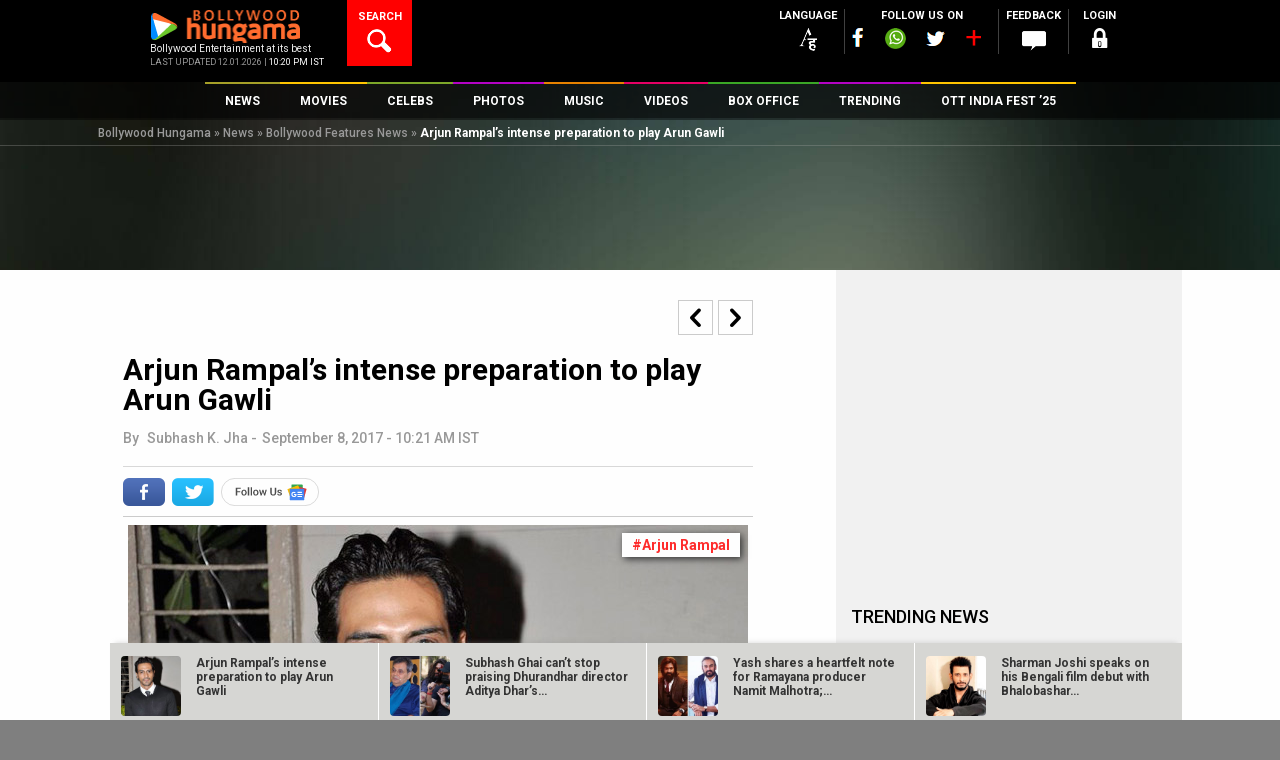

--- FILE ---
content_type: text/html; charset=UTF-8
request_url: https://www.bollywoodhungama.com/wp-admin/admin-ajax.php
body_size: -183
content:
{"login":"false","username":""}

--- FILE ---
content_type: text/html; charset=utf-8
request_url: https://www.google.com/recaptcha/api2/aframe
body_size: 263
content:
<!DOCTYPE HTML><html><head><meta http-equiv="content-type" content="text/html; charset=UTF-8"></head><body><script nonce="pa8UAbvhm4c05ZittsexnA">/** Anti-fraud and anti-abuse applications only. See google.com/recaptcha */ try{var clients={'sodar':'https://pagead2.googlesyndication.com/pagead/sodar?'};window.addEventListener("message",function(a){try{if(a.source===window.parent){var b=JSON.parse(a.data);var c=clients[b['id']];if(c){var d=document.createElement('img');d.src=c+b['params']+'&rc='+(localStorage.getItem("rc::a")?sessionStorage.getItem("rc::b"):"");window.document.body.appendChild(d);sessionStorage.setItem("rc::e",parseInt(sessionStorage.getItem("rc::e")||0)+1);localStorage.setItem("rc::h",'1768246148479');}}}catch(b){}});window.parent.postMessage("_grecaptcha_ready", "*");}catch(b){}</script></body></html>

--- FILE ---
content_type: text/css
request_url: https://stat4.bollywoodhungama.in/wp-content/themes/bh-theme/fontello/css/bh.css
body_size: 1996
content:
@font-face {
  font-family: 'bh';
  src: url('https://www.bollywoodhungama.com/wp-content/themes/bh-theme/fontello/font/bh.eot?65024868');
  src: url('https://www.bollywoodhungama.com/wp-content/themes/bh-theme/fontello/font/bh.eot?65024868#iefix') format('embedded-opentype'),
       url('https://www.bollywoodhungama.com/wp-content/themes/bh-theme/fontello/font/bh.woff2?65024868') format('woff2'),
       url('https://www.bollywoodhungama.com/wp-content/themes/bh-theme/fontello/font/bh.woff?65024868') format('woff'),
       url('https://www.bollywoodhungama.com/wp-content/themes/bh-theme/fontello/font/bh.ttf?65024868') format('truetype'),
       url('https://www.bollywoodhungama.com/wp-content/themes/bh-theme/fontello/font/bh.svg?65024868#bh') format('svg');
  font-weight: normal;
  font-style: normal;
}
/* Chrome hack: SVG is rendered more smooth in Windozze. 100% magic, uncomment if you need it. */
/* Note, that will break hinting! In other OS-es font will be not as sharp as it could be */
/*
@media screen and (-webkit-min-device-pixel-ratio:0) {
  @font-face {
    font-family: 'bh';
    src: url('../font/bh.svg?65024868#bh') format('svg');
  }
}
*/
 
 [class^="icon-"]:before, [class*=" icon-"]:before {
  font-family: "bh";
  font-style: normal;
  font-weight: normal;
  speak: none;
 
  display: inline-block;
  text-decoration: inherit;
  width: 1em;
  margin-right: .2em;
  text-align: center;
  /* opacity: .8; */
 
  /* For safety - reset parent styles, that can break glyph codes*/
  font-variant: normal;
  text-transform: none;
 
  /* fix buttons height, for twitter bootstrap */
  line-height: 1em;
 
  /* Animation center compensation - margins should be symmetric */
  /* remove if not needed */
  margin-left: .2em;
 
  /* you can be more comfortable with increased icons size */
  /* font-size: 120%; */
 
  /* Font smoothing. That was taken from TWBS */
  -webkit-font-smoothing: antialiased;
  -moz-osx-font-smoothing: grayscale;
 
  /* Uncomment for 3D effect */
  /* text-shadow: 1px 1px 1px rgba(127, 127, 127, 0.3); */
}
 
.icon-facebook:before { content: '\e800'; } /* '' */
.icon-twitter:before { content: '\e801'; } /* '' */
.icon-plus:before { content: '\e802'; } /* '' */
.icon-comment:before { content: '\e803'; } /* '' */
.icon-down-open:before { content: '\e804'; } /* '' */
.icon-left-open:before { content: '\e805'; } /* '' */
.icon-right-open:before { content: '\e806'; } /* '' */
.icon-up-open:before { content: '\e807'; } /* '' */
.icon-rss:before { content: '\e808'; } /* '' */
.icon-cog:before { content: '\e809'; } /* '' */
.icon-play-2:before { content: '\e80a'; } /* '' */
.icon-ok-circled:before { content: '\e80b'; } /* '' */
.icon-cancel-circled:before { content: '\e80c'; } /* '' */
.icon-rupee:before { content: '\e80d'; } /* '' */
.icon-move:before { content: '\e80e'; } /* '' */
.icon-bh-android:before { content: '\e80f'; } /* '' */
.icon-bh-blackberry:before { content: '\e810'; } /* '' */
.icon-bh-ios:before { content: '\e811'; } /* '' */
.icon-plus-1:before { content: '\e812'; } /* '' */
.icon-down-open-1:before { content: '\e813'; } /* '' */
.icon-up-open-1:before { content: '\e814'; } /* '' */
.icon-pinterest:before { content: '\e815'; } /* '' */
.icon-gplus:before { content: '\e816'; } /* '' */
.icon-youtube:before { content: '\e817'; } /* '' */
.icon-wechat:before { content: '\e818'; } /* '' */
.icon-search:before { content: '\e819'; } /* '' */
.icon-bh-down-arrow:before { content: '\e81a'; } /* '' */
.icon-bh-question-mark:before { content: '\e81b'; } /* '' */
.icon-bh-shield:before { content: '\e81c'; } /* '' */
.icon-bh-up-arrow:before { content: '\e81d'; } /* '' */
.icon-bh-calendar:before { content: '\e81e'; } /* '' */
.icon-stop:before { content: '\e81f'; } /* '' */
.icon-pause:before { content: '\e820'; } /* '' */
.icon-volume-off:before { content: '\e821'; } /* '' */
.icon-volume-down:before { content: '\e822'; } /* '' */
.icon-volume:before { content: '\e823'; } /* '' */
.icon-volume-up-1:before { content: '\e824'; } /* '' */
.icon-bh-lock:before { content: '\e825'; } /* '' */
.icon-bh-logout:before { content: '\e826'; } /* '' */
.icon-bh-setting:before { content: '\e827'; } /* '' */
.icon-videocam:before { content: '\e828'; } /* '' */
.icon-mic:before { content: '\e829'; } /* '' */
.icon-bh-windows:before { content: '\e82a'; } /* '' */
.icon-down-dir:before { content: '\e82b'; } /* '' */
.icon-up-dir:before { content: '\e82c'; } /* '' */
.icon-left-dir:before { content: '\e82d'; } /* '' */
.icon-right-dir:before { content: '\e82e'; } /* '' */
.icon-bh-plus:before { content: '\e82f'; } /* '' */
.icon-headphones:before { content: '\e830'; } /* '' */
.icon-music:before { content: '\e831'; } /* '' */
.icon-ok:before { content: '\e832'; } /* '' */
.icon-reply:before { content: '\e833'; } /* '' */
.icon-retweet:before { content: '\e834'; } /* '' */
.icon-star:before { content: '\e835'; } /* '' */
.icon-share:before { content: '\e836'; } /* '' */
.icon-cancel:before { content: '\e837'; } /* '' */
.icon-bh-music:before { content: '\e838'; } /* '' */
.icon-bh-square:before { content: '\e839'; } /* '' */
.icon-th-list:before { content: '\e83a'; } /* '' */
.icon-bh-sync:before { content: '\e83b'; } /* '' */
.icon-bh-menu:before { content: '\e83c'; } /* '' */
.icon-bh-location:before { content: '\e83d'; } /* '' */
.icon-spin1:before { content: '\e83e'; } /* '' */
.icon-bh-delete:before { content: '\e83f'; } /* '' */
.icon-bh-round-minus:before { content: '\e840'; } /* '' */
.icon-bh-round-plus:before { content: '\e841'; } /* '' */
.icon-bh-bold-plus:before { content: '\e842'; } /* '' */
.icon-bh-awaited-batch:before { content: '\e843'; } /* '' */
.icon-bh-clapperboard:before { content: '\e844'; } /* '' */
.icon-bh-comment:before { content: '\e845'; } /* '' */
.icon-bh-favorite:before { content: '\e846'; } /* '' */
.icon-bh-favorite-border:before { content: '\e847'; } /* '' */
.icon-bh-party:before { content: '\e848'; } /* '' */
.icon-bh-photos:before { content: '\e849'; } /* '' */
.icon-bh-progress:before { content: '\e84a'; } /* '' */
.icon-bh-share:before { content: '\e84b'; } /* '' */
.icon-bh-tv:before { content: '\e84c'; } /* '' */
.icon-bh-view:before { content: '\e84d'; } /* '' */
.icon-bh-view-more:before { content: '\e84e'; } /* '' */
.icon-ringtone:before { content: '\e84f'; } /* '' */
.icon-sort:before { content: '\e850'; } /* '' */
.icon-bh-playlist-add:before { content: '\e851'; } /* '' */
.icon-bh-degression:before { content: '\e852'; } /* '' */
.icon-apple:before { content: '\e853'; } /* '' */
.icon-globe:before { content: '\e854'; } /* '' */
.icon-bh-books:before { content: '\e855'; } /* '' */
.icon-bh-contract:before { content: '\e856'; } /* '' */
.icon-bh-expand:before { content: '\e857'; } /* '' */
.icon-bh-health-heart:before { content: '\e858'; } /* '' */
.icon-bh-magazine:before { content: '\e859'; } /* '' */
.icon-bh-articles:before { content: '\e85a'; } /* '' */
.icon-bh-chair:before { content: '\e85b'; } /* '' */
.icon-bh-collection:before { content: '\e85c'; } /* '' */
.icon-bh-down-arrow-small:before { content: '\e85d'; } /* '' */
.icon-bh-female:before { content: '\e85e'; } /* '' */
.icon-bh-male:before { content: '\e85f'; } /* '' */
.icon-bh-predictometer:before { content: '\e860'; } /* '' */
.icon-bh-search-compare:before { content: '\e861'; } /* '' */
.icon-bh-snapshot:before { content: '\e862'; } /* '' */
.icon-bh-up-arrow-samll:before { content: '\e863'; } /* '' */
.icon-bh-video-cam:before { content: '\e864'; } /* '' */
.icon-bh-reel:before { content: '\e865'; } /* '' */
.icon-bh-music-tv:before { content: '\e866'; } /* '' */
.icon-bh-music-bullhorn:before { content: '\e867'; } /* '' */
.icon-bh-music-1:before { content: '\e868'; } /* '' */
.icon-bh-mic:before { content: '\e869'; } /* '' */
.icon-spin3:before { content: '\e86a'; } /* '' */
.icon-bh-save-playlist:before { content: '\e86b'; } /* '' */
.icon-bh-refresh:before { content: '\e86c'; } /* '' */
.icon-record:before { content: '\e86d'; } /* '' */
.icon-bh-list-view:before { content: '\e86e'; } /* '' */
.icon-bh-thumb-up-down:before { content: '\e86f'; } /* '' */
.icon-bh-mobile-setting:before { content: '\e870'; } /* '' */
.icon-bh-mobile-menu:before { content: '\e871'; } /* '' */
.icon-bh-player-music:before { content: '\e872'; } /* '' */
.icon-linkedin:before { content: '\e873'; } /* '' */
.icon-minus:before { content: '\e874'; } /* '' */

--- FILE ---
content_type: text/css
request_url: https://stat5.bollywoodhungama.in/wp-content/plugins/bh-ratings/lib/rating-simple/rating_simple.css
body_size: 62
content:
.webwidget_rating_simple{
    padding: 0px;
    margin: 0px;
}
.webwidget_rating_simple li{
    padding: 0px;
    margin: 0px;
    list-style: none;
    display: inline-block;
    cursor: pointer;
	width: 10%;
}
.webwidget_rating_simple li .dashicons-star-filled{
    color: #CDCDCD;
	width: 100%;
}
.webwidget_rating_simple li .bh-ratings-star-filled{
	color: #FFAD01;
}
.bh-ratings-action {
	opacity: 0;
	filter: alpha(opacity=0);
	position: absolute;
	top: 0;
	left: 0;
	width: 100%;
	z-index: 99;
}
.star-no-fill {
	position: relative;
}

--- FILE ---
content_type: text/css
request_url: https://stat2.bollywoodhungama.in/wp-content/themes/bh-theme/css/bh_newsfooter.css?v=1.4
body_size: 730
content:
/*News consumption page whatsapp widget*/

#whatsappWidget{width:0;height:0;background:transparent url('https://www.bollywoodhungama.com/wp-content/themes/bh-theme/images/consumption-whatsapp-widget.jpg') no-repeat bottom right;background-size:100%;position:fixed;right:0;bottom:0;display:block; transition: all 1s;z-index:9999999999}
#whatsappWidget.anim{width:300px;height:250px;}
#whatsappWidget .snw{display:block;width:112px;height:27px;position:absolute;bottom:11px;left:19px}
#whatsappWidget .snf{display:block;width:112px;height:27px;position:absolute;bottom:11px;left:167px}
@media screen and (max-width:980px){
	#whatsappWidget{display:none}
}

/*news consumption page footer news*/
.fixfooter{position: fixed; bottom: 0; max-width:67rem; margin-left:-33.5rem; background-color: #d6d6d3; height: 77px; padding: 0; z-index: 9999; transition: all .5s ease-out; padding: 0 0px; box-shadow: 0 -5px 5px -5px rgba(153,153,153,0.4); box-sizing: border-box; left: 50.5%;}
.fixfooter ul{display: inline-block; vertical-align: top; width: 100%;}
.fixfooter ul li:first-child{border-left: 0 none;}
/*.fixfooter ul li.active {
border-top: 3px solid #f44141;
background-color: #FFF;
}*/
.fixfooter ul li{display: inline-block; vertical-align: top; width: 25%; font: 12px; border-left: 1px solid #FFF; /*border-top: 3px solid #f3f3f3;*/}
.fixfooter ul li:last-child {border-right: 0 none;}
.fixfooter ul li a{display: block; padding: 13px 11px; color: #333; overflow: hidden; font-weight:600;}
.fixfooter ul li img{float: left; margin-right: 6%; border-radius: 4px; max-width: 60px; width: 42%;}
.fixfooter ul li span{display: -webkit-box; -webkit-line-clamp: 3; -webkit-box-orient: vertical; overflow: hidden; height: 50px; width: 68%; float: left;}

@media screen and (max-width: 1080px){
.fixfooter ul li{width: 24.5%; border-right:0px;}
.fixfooter ul li img {margin-right: 5%; width: 30%;}
.fixfooter ul li span {width: 62%; display: inline; -webkit-line-clamp: 3; text-overflow: ellipsis; overflow: hidden; display: -webkit-box; -webkit-box-orient: vertical;height: 42px;}
.fixfooter{margin-left:0px !important; left:0px !important; max-width:100% !important;padding-bottom:7vw;}
}
@media screen and (max-width: 750px){
.fixfooter{max-width:100%; margin-left:0px; left:0px;}
.fixfooter ul li{width: 49.7%; border-right:0px;}
.fixfooter ul li img {margin-right: 5%; width: 30%;}
.fixfooter ul li span {width: 62%; display: inline; -webkit-line-clamp: 3; text-overflow: ellipsis; overflow: hidden; display: -webkit-box; -webkit-box-orient: vertical;height: 42px;}
}
@media screen and (max-width: 480px){
.fixfooter{padding:0px; height:60px;}
.fixfooter ul li{width: 49.5%; border-right:0px;}
.fixfooter ul li a{padding: 10px 12px;}
.fixfooter ul li img {margin-right: 5%; width: 23%;}
.fixfooter ul li span {width: 65%; display: inline; -webkit-line-clamp: 3; text-overflow: ellipsis; overflow: hidden; display: -webkit-box; -webkit-box-orient: vertical;height: 42px;}
}

@media screen and (max-width: 800px) {
	.fixfooter{margin-left:0px !important; left:0px !important; max-width:100% !important;}
}

--- FILE ---
content_type: application/javascript
request_url: https://stat4.bollywoodhungama.in/wp-content/plugins/bh-ratings/lib/rating-simple/rating_simple.js
body_size: 479
content:
(
        function($) {
            $.fn.webwidget_rating_simple = function(p) {
                var p = p || {};
                var b = p && p.rating_star_length ? p.rating_star_length : "10";
                var c = p && p.rating_function_name ? p.rating_function_name : "";
                var e = p && p.rating_initial_value ? p.rating_initial_value : "";
                var k = p && p.rating_extra_args ? p.rating_extra_args : {};
                var f = "";
                var g = $(this);
                b = parseInt(b);
                init();
                g.next("ul").children("li").hover(function() {
                    var a = $(this).parent().children("li").index($(this));
	                var class_postfix = ( a + 1 ) * 5;
	                if( class_postfix < 10 ){
		                class_postfix = '0' + class_postfix;
	                }
	                $(this).closest('.bh-ratings-action').siblings('.current-rating').attr( 'class', 'current-rating hover rating-' + class_postfix );
                }, function() {
                    
                });
                g.next("ul").children("li").click(function() {
                    var a = $(this).parent().children("li").index($(this));
                    f = ( a + 1 ) / 2;
                    g.val(f);
                    if (c != "") {
                        //eval(c + "(" + g.val() + "," + k + ")")
                        c.call({},g.val(), k);
                    }
                });
                g.next("ul").hover(function() {
                }, function() {
	                var class_postfix = f * 10;
                    if( class_postfix < 10 ){
                        class_postfix = '0' + class_postfix;
                    }
	                $(this).closest('.bh-ratings-action').siblings('.current-rating').attr( 'class', 'current-rating rating-' + class_postfix );
                });

                function init() {
                    g.css("float", "left");
                    var a = $("<ul>");
                    a.attr("class", "webwidget_rating_simple");
                    for (var i = 1; i <= b; i++) {
                        a.append('<li ><div class="dashicons dashicons-star-filled"></div></li>')
                    }
                    a.insertAfter(g);
                    if (e != "") {
                        f = e;
                        g.val(e);
                    g.next("ul").children("li").children("div").slice(0, f).removeClass("bh-ratings-star-empty");
                    g.next("ul").children("li").children("div").slice(0, f).addClass("bh-ratings-star-filled");
                    }
                }}
        }
)(jQuery);

--- FILE ---
content_type: application/javascript
request_url: https://media5.bollywoodhungama.in/wp-includes/js/comment-reply.js
body_size: 3518
content:
/**
 * Handles the addition of the comment form.
 *
 * @since 2.7.0
 * @output wp-includes/js/comment-reply.js
 *
 * @namespace addComment
 *
 * @type {Object}
 */
window.addComment = ( function( window ) {
	// Avoid scope lookups on commonly used variables.
	var document = window.document;

	// Settings.
	var config = {
		commentReplyClass   : 'comment-reply-link',
		commentReplyTitleId : 'reply-title',
		cancelReplyId       : 'cancel-comment-reply-link',
		commentFormId       : 'commentform',
		temporaryFormId     : 'wp-temp-form-div',
		parentIdFieldId     : 'comment_parent',
		postIdFieldId       : 'comment_post_ID'
	};

	// Cross browser MutationObserver.
	var MutationObserver = window.MutationObserver || window.WebKitMutationObserver || window.MozMutationObserver;

	// Check browser cuts the mustard.
	var cutsTheMustard = 'querySelector' in document && 'addEventListener' in window;

	/*
	 * Check browser supports dataset.
	 * !! sets the variable to true if the property exists.
	 */
	var supportsDataset = !! document.documentElement.dataset;

	// For holding the cancel element.
	var cancelElement;

	// For holding the comment form element.
	var commentFormElement;

	// The respond element.
	var respondElement;

	// The mutation observer.
	var observer;

	if ( cutsTheMustard && document.readyState !== 'loading' ) {
		ready();
	} else if ( cutsTheMustard ) {
		window.addEventListener( 'DOMContentLoaded', ready, false );
	}

	/**
	 * Sets up object variables after the DOM is ready.
	 *
	 * @since 5.1.1
	 */
	function ready() {
		// Initialize the events.
		init();

		// Set up a MutationObserver to check for comments loaded late.
		observeChanges();
	}

	/**
	 * Add events to links classed .comment-reply-link.
	 *
	 * Searches the context for reply links and adds the JavaScript events
	 * required to move the comment form. To allow for lazy loading of
	 * comments this method is exposed as window.commentReply.init().
	 *
	 * @since 5.1.0
	 *
	 * @memberOf addComment
	 *
	 * @param {HTMLElement} context The parent DOM element to search for links.
	 */
	function init( context ) {
		if ( ! cutsTheMustard ) {
			return;
		}

		// Get required elements.
		cancelElement = getElementById( config.cancelReplyId );
		commentFormElement = getElementById( config.commentFormId );

		// No cancel element, no replies.
		if ( ! cancelElement ) {
			return;
		}

		cancelElement.addEventListener( 'touchstart', cancelEvent );
		cancelElement.addEventListener( 'click',      cancelEvent );

		// Submit the comment form when the user types [Ctrl] or [Cmd] + [Enter].
		var submitFormHandler = function( e ) {
			if ( ( e.metaKey || e.ctrlKey ) && e.keyCode === 13 && document.activeElement.tagName.toLowerCase() !== 'a' ) {
				commentFormElement.removeEventListener( 'keydown', submitFormHandler );
				e.preventDefault();
				// The submit button ID is 'submit' so we can't call commentFormElement.submit(). Click it instead.
				commentFormElement.submit.click();
				return false;
			}
		};

		if ( commentFormElement ) {
			commentFormElement.addEventListener( 'keydown', submitFormHandler );
		}

		var links = replyLinks( context );
		var element;

		for ( var i = 0, l = links.length; i < l; i++ ) {
			element = links[i];

			element.addEventListener( 'touchstart', clickEvent );
			element.addEventListener( 'click',      clickEvent );
		}
	}

	/**
	 * Return all links classed .comment-reply-link.
	 *
	 * @since 5.1.0
	 *
	 * @param {HTMLElement} context The parent DOM element to search for links.
	 *
	 * @return {HTMLCollection|NodeList|Array}
	 */
	function replyLinks( context ) {
		var selectorClass = config.commentReplyClass;
		var allReplyLinks;

		// childNodes is a handy check to ensure the context is a HTMLElement.
		if ( ! context || ! context.childNodes ) {
			context = document;
		}

		if ( document.getElementsByClassName ) {
			// Fastest.
			allReplyLinks = context.getElementsByClassName( selectorClass );
		}
		else {
			// Fast.
			allReplyLinks = context.querySelectorAll( '.' + selectorClass );
		}

		return allReplyLinks;
	}

	/**
	 * Cancel event handler.
	 *
	 * @since 5.1.0
	 *
	 * @param {Event} event The calling event.
	 */
	function cancelEvent( event ) {
		var cancelLink = this;
		var temporaryFormId  = config.temporaryFormId;
		var temporaryElement = getElementById( temporaryFormId );

		if ( ! temporaryElement || ! respondElement ) {
			// Conditions for cancel link fail.
			return;
		}

		getElementById( config.parentIdFieldId ).value = '0';

		// Move the respond form back in place of the temporary element.
		var headingText = temporaryElement.textContent;
		temporaryElement.parentNode.replaceChild( respondElement, temporaryElement );
		cancelLink.style.display = 'none';

		var replyHeadingElement  = getElementById( config.commentReplyTitleId );
		var replyHeadingTextNode = replyHeadingElement && replyHeadingElement.firstChild;
		var replyLinkToParent    = replyHeadingTextNode && replyHeadingTextNode.nextSibling;

		if ( replyHeadingTextNode && replyHeadingTextNode.nodeType === Node.TEXT_NODE && headingText ) {
			if ( replyLinkToParent && 'A' === replyLinkToParent.nodeName && replyLinkToParent.id !== config.cancelReplyId ) {
				replyLinkToParent.style.display = '';
			}

			replyHeadingTextNode.textContent = headingText;
		}

		event.preventDefault();
	}

	/**
	 * Click event handler.
	 *
	 * @since 5.1.0
	 *
	 * @param {Event} event The calling event.
	 */
	function clickEvent( event ) {
		var replyNode = getElementById( config.commentReplyTitleId );
		var defaultReplyHeading = replyNode && replyNode.firstChild.textContent;
		var replyLink = this,
			commId    = getDataAttribute( replyLink, 'belowelement' ),
			parentId  = getDataAttribute( replyLink, 'commentid' ),
			respondId = getDataAttribute( replyLink, 'respondelement' ),
			postId    = getDataAttribute( replyLink, 'postid' ),
			replyTo   = getDataAttribute( replyLink, 'replyto' ) || defaultReplyHeading,
			follow;

		if ( ! commId || ! parentId || ! respondId || ! postId ) {
			/*
			 * Theme or plugin defines own link via custom `wp_list_comments()` callback
			 * and calls `moveForm()` either directly or via a custom event hook.
			 */
			return;
		}

		/*
		 * Third party comments systems can hook into this function via the global scope,
		 * therefore the click event needs to reference the global scope.
		 */
		follow = window.addComment.moveForm( commId, parentId, respondId, postId, replyTo );
		if ( false === follow ) {
			event.preventDefault();
		}
	}

	/**
	 * Creates a mutation observer to check for newly inserted comments.
	 *
	 * @since 5.1.0
	 */
	function observeChanges() {
		if ( ! MutationObserver ) {
			return;
		}

		var observerOptions = {
			childList: true,
			subtree: true
		};

		observer = new MutationObserver( handleChanges );
		observer.observe( document.body, observerOptions );
	}

	/**
	 * Handles DOM changes, calling init() if any new nodes are added.
	 *
	 * @since 5.1.0
	 *
	 * @param {Array} mutationRecords Array of MutationRecord objects.
	 */
	function handleChanges( mutationRecords ) {
		var i = mutationRecords.length;

		while ( i-- ) {
			// Call init() once if any record in this set adds nodes.
			if ( mutationRecords[ i ].addedNodes.length ) {
				init();
				return;
			}
		}
	}

	/**
	 * Backward compatible getter of data-* attribute.
	 *
	 * Uses element.dataset if it exists, otherwise uses getAttribute.
	 *
	 * @since 5.1.0
	 *
	 * @param {HTMLElement} Element DOM element with the attribute.
	 * @param {string}      Attribute the attribute to get.
	 *
	 * @return {string}
	 */
	function getDataAttribute( element, attribute ) {
		if ( supportsDataset ) {
			return element.dataset[attribute];
		}
		else {
			return element.getAttribute( 'data-' + attribute );
		}
	}

	/**
	 * Get element by ID.
	 *
	 * Local alias for document.getElementById.
	 *
	 * @since 5.1.0
	 *
	 * @param {HTMLElement} The requested element.
	 */
	function getElementById( elementId ) {
		return document.getElementById( elementId );
	}

	/**
	 * Moves the reply form from its current position to the reply location.
	 *
	 * @since 2.7.0
	 *
	 * @memberOf addComment
	 *
	 * @param {string} addBelowId HTML ID of element the form follows.
	 * @param {string} commentId  Database ID of comment being replied to.
	 * @param {string} respondId  HTML ID of 'respond' element.
	 * @param {string} postId     Database ID of the post.
	 * @param {string} replyTo    Form heading content.
	 */
	function moveForm( addBelowId, commentId, respondId, postId, replyTo ) {
		// Get elements based on their IDs.
		var addBelowElement = getElementById( addBelowId );
		respondElement  = getElementById( respondId );

		// Get the hidden fields.
		var parentIdField   = getElementById( config.parentIdFieldId );
		var postIdField     = getElementById( config.postIdFieldId );
		var element, cssHidden, style;

		var replyHeading         = getElementById( config.commentReplyTitleId );
		var replyHeadingTextNode = replyHeading && replyHeading.firstChild;
		var replyLinkToParent    = replyHeadingTextNode && replyHeadingTextNode.nextSibling;

		if ( ! addBelowElement || ! respondElement || ! parentIdField ) {
			// Missing key elements, fail.
			return;
		}

		if ( 'undefined' === typeof replyTo ) {
			replyTo = replyHeadingTextNode && replyHeadingTextNode.textContent;
		}

		addPlaceHolder( respondElement );

		// Set the value of the post.
		if ( postId && postIdField ) {
			postIdField.value = postId;
		}

		parentIdField.value = commentId;

		cancelElement.style.display = '';
		addBelowElement.parentNode.insertBefore( respondElement, addBelowElement.nextSibling );

		if ( replyHeadingTextNode && replyHeadingTextNode.nodeType === Node.TEXT_NODE ) {
			if ( replyLinkToParent && 'A' === replyLinkToParent.nodeName && replyLinkToParent.id !== config.cancelReplyId ) {
				replyLinkToParent.style.display = 'none';
			}

			replyHeadingTextNode.textContent = replyTo;
		}

		/*
		 * This is for backward compatibility with third party commenting systems
		 * hooking into the event using older techniques.
		 */
		cancelElement.onclick = function() {
			return false;
		};

		// Focus on the first field in the comment form.
		try {
			for ( var i = 0; i < commentFormElement.elements.length; i++ ) {
				element = commentFormElement.elements[i];
				cssHidden = false;

				// Get elements computed style.
				if ( 'getComputedStyle' in window ) {
					// Modern browsers.
					style = window.getComputedStyle( element );
				} else if ( document.documentElement.currentStyle ) {
					// IE 8.
					style = element.currentStyle;
				}

				/*
				 * For display none, do the same thing jQuery does. For visibility,
				 * check the element computed style since browsers are already doing
				 * the job for us. In fact, the visibility computed style is the actual
				 * computed value and already takes into account the element ancestors.
				 */
				if ( ( element.offsetWidth <= 0 && element.offsetHeight <= 0 ) || style.visibility === 'hidden' ) {
					cssHidden = true;
				}

				// Skip form elements that are hidden or disabled.
				if ( 'hidden' === element.type || element.disabled || cssHidden ) {
					continue;
				}

				element.focus();
				// Stop after the first focusable element.
				break;
			}
		}
		catch(e) {

		}

		/*
		 * false is returned for backward compatibility with third party commenting systems
		 * hooking into this function.
		 */
		return false;
	}

	/**
	 * Add placeholder element.
	 *
	 * Places a place holder element above the #respond element for
	 * the form to be returned to if needs be.
	 *
	 * @since 2.7.0
	 *
	 * @param {HTMLelement} respondElement the #respond element holding comment form.
	 */
	function addPlaceHolder( respondElement ) {
		var temporaryFormId  = config.temporaryFormId;
		var temporaryElement = getElementById( temporaryFormId );
		var replyElement = getElementById( config.commentReplyTitleId );
		var initialHeadingText = replyElement ? replyElement.firstChild.textContent : '';

		if ( temporaryElement ) {
			// The element already exists, no need to recreate.
			return;
		}

		temporaryElement = document.createElement( 'div' );
		temporaryElement.id = temporaryFormId;
		temporaryElement.style.display = 'none';
		temporaryElement.textContent = initialHeadingText;
		respondElement.parentNode.insertBefore( temporaryElement, respondElement );
	}

	return {
		init: init,
		moveForm: moveForm
	};
})( window );


--- FILE ---
content_type: application/x-javascript; charset=utf-8
request_url: https://servicer.mgid.com/1669612/1?nocmp=1&sessionId=69654b85-094c7&sessionPage=1&sessionNumberWeek=1&sessionNumber=1&cpicon=1&scale_metric_1=64.00&scale_metric_2=258.06&scale_metric_3=100.00&cbuster=1768246150779587502376&pvid=e9053169-3b69-45b0-870b-139156dd19f6&implVersion=11&lct=1768241460&mp4=1&ap=1&consentStrLen=0&wlid=b5275a0f-c02d-47f0-90eb-65df31b55e8d&childs=1814936&niet=4g&nisd=false&jsp=head&evt=%5B%7B%22event%22%3A1%2C%22methods%22%3A%5B1%2C2%5D%7D%2C%7B%22event%22%3A2%2C%22methods%22%3A%5B1%2C2%5D%7D%5D&pv=5&jsv=es6&dpr=1&hashCommit=a2dd5561&apt=2017-09-08T10%3A21%3A48%2B05%3A30&tfre=11354&w=630&h=339&tl=150&tlp=1,2&sz=309x289&szp=1,2&szl=1,2&cxurl=https%3A%2F%2Fwww.bollywoodhungama.com%2Fnews%2Ffeatures%2Farjun-rampals-intense-preparation-play-arun-gawli%2F&ref=&lu=https%3A%2F%2Fwww.bollywoodhungama.com%2Fnews%2Ffeatures%2Farjun-rampals-intense-preparation-play-arun-gawli%2F
body_size: 933
content:
var _mgq=_mgq||[];
_mgq.push(["MarketGidLoadGoods1669612",[
["Brainberries","13404712","1","He's Become One Of The Most Highly Paid Actors Of His Generation","","0","","","","jRWKosuixfhdM6sTxIDtDOMTKt3ytzsLv_lrD1VjUhqnHPgL59NFEAHIVFjy3KJ-J5-V9RiSmN6raXcKPkq-dj6gM-YTkh_5t1TVIaNSNI9qQUw67jG1B7BbIDeTgack",{"i":"https://s-img.mgid.com/g/13404712/492x277/-/[base64].webp?v=1768246150-e3GsayTd_Oyblb1FOqUOm1dDKX0gqt-bfDdCyE3tiwU","l":"https://clck.mgid.com/ghits/13404712/i/58000349/0/pp/1/1?h=jRWKosuixfhdM6sTxIDtDOMTKt3ytzsLv_lrD1VjUhqnHPgL59NFEAHIVFjy3KJ-J5-V9RiSmN6raXcKPkq-dj6gM-YTkh_5t1TVIaNSNI9qQUw67jG1B7BbIDeTgack&rid=f87d3987-efec-11f0-86f4-d404e6f98490&tt=Direct&att=3&afrd=296&iv=11&ct=1&gdprApplies=0&muid=q0carRA7N4tb&st=-300&mp4=1&h2=RGCnD2pppFaSHdacZpvmnpoHBllxjckHXwaK_zdVZw61rzEWQZezd-64DXb6fFOmSoKmgDgBVPn2cCGd9tzJ7A**","adc":[],"sdl":0,"dl":"","type":"w","media-type":"static","clicktrackers":[],"cta":"Learn more","cdt":"","b":0.18289424439241916,"catId":239,"tri":"f87d54e5-efec-11f0-86f4-d404e6f98490","crid":"13404712"}],
["Herbeauty","8164889","1","These Are 15 Great Style Tips From Asian Women","","0","","","","jRWKosuixfhdM6sTxIDtDDA8WxIZIG2Q9HlLFjWAQHXs3liZouYwyw-gvSdOyQU2J5-V9RiSmN6raXcKPkq-dj6gM-YTkh_5t1TVIaNSNI8MNWc8O9aFOzb-ZAGU25Ld",{"i":"https://s-img.mgid.com/g/8164889/492x277/0x124x565x318/aHR0cDovL2ltZ2hvc3RzLmNvbS90Yy8yMDE5LTA2LzEwMTkyNC9hY2JhYmRlMmRjNTkzODFkMzAyYzhkMmM4ODEyOWE2Ny5qcGc.webp?v=1768246150-k40nnnKkzO-mD8gCCrLpFBdi5rp1ZaLcZveyGewzvDg","l":"https://clck.mgid.com/ghits/8164889/i/58000349/0/pp/2/1?h=jRWKosuixfhdM6sTxIDtDDA8WxIZIG2Q9HlLFjWAQHXs3liZouYwyw-gvSdOyQU2J5-V9RiSmN6raXcKPkq-dj6gM-YTkh_5t1TVIaNSNI8MNWc8O9aFOzb-ZAGU25Ld&rid=f87d3987-efec-11f0-86f4-d404e6f98490&tt=Direct&att=3&afrd=296&iv=11&ct=1&gdprApplies=0&muid=q0carRA7N4tb&st=-300&mp4=1&h2=RGCnD2pppFaSHdacZpvmnpoHBllxjckHXwaK_zdVZw61rzEWQZezd-64DXb6fFOmSoKmgDgBVPn2cCGd9tzJ7A**","adc":[],"sdl":0,"dl":"","type":"w","media-type":"static","clicktrackers":[],"cta":"Learn more","cdt":"","b":0.1506924137302142,"catId":243,"tri":"f87d54f0-efec-11f0-86f4-d404e6f98490","crid":"8164889"}],],
{"awc":{},"dt":"desktop","ts":"","tt":"Direct","isBot":1,"h2":"RGCnD2pppFaSHdacZpvmnpoHBllxjckHXwaK_zdVZw61rzEWQZezd-64DXb6fFOmSoKmgDgBVPn2cCGd9tzJ7A**","ats":0,"rid":"f87d3987-efec-11f0-86f4-d404e6f98490","pvid":"e9053169-3b69-45b0-870b-139156dd19f6","iv":11,"brid":32,"muidn":"q0carRA7N4tb","dnt":0,"cv":2,"afrd":296,"consent":true,"adv_src_id":7235}]);
_mgqp();


--- FILE ---
content_type: application/x-javascript; charset=utf-8
request_url: https://servicer.mgid.com/1759679/1?nocmp=1&sessionId=69654b85-094c7&sessionPage=1&sessionNumberWeek=1&sessionNumber=1&cpicon=1&scale_metric_1=64.00&scale_metric_2=258.06&scale_metric_3=100.00&cbuster=1768246150781689104765&pvid=e9053169-3b69-45b0-870b-139156dd19f6&implVersion=17&lct=1768241520&mp4=1&ap=1&consentStrLen=0&wlid=366898f1-5e64-47a0-983b-51cd7bd20216&pageview_widget_list=1759679,1760872&uniqId=0167a&childs=1823415&niet=4g&nisd=false&jsp=head&evt=%5B%7B%22event%22%3A1%2C%22methods%22%3A%5B1%2C2%5D%7D%2C%7B%22event%22%3A2%2C%22methods%22%3A%5B1%2C2%5D%7D%5D&pv=5&jsv=es6&dpr=1&hashCommit=a2dd5561&apt=2017-09-08T10%3A21%3A48%2B05%3A30&tfre=11355&w=0&h=0&tl=150&tlp=1,2&sz=0x0&szp=1,2&szl=1,2&cxurl=https%3A%2F%2Fwww.bollywoodhungama.com%2Fnews%2Ffeatures%2Farjun-rampals-intense-preparation-play-arun-gawli%2F&ref=&lu=https%3A%2F%2Fwww.bollywoodhungama.com%2Fnews%2Ffeatures%2Farjun-rampals-intense-preparation-play-arun-gawli%2F
body_size: 775
content:
var _mgq=_mgq||[];
_mgq.push(["MarketGidLoadGoods1759679_0167a",[
["Brainberries","12068035","1","NFTs: What Are They And Why Are They So Popular?","","0","","","","jRWKosuixfhdM6sTxIDtDKPFWSzIi_VW8Y37Vxpztu2nHPgL59NFEAHIVFjy3KJ-J5-V9RiSmN6raXcKPkq-dj6gM-YTkh_5t1TVIaNSNI_Lq2h7-IV4WdH4PaAx_IhV",{"i":"https://s-img.mgid.com/g/12068035/492x277/-/[base64].webp?v=1768246150-zOkr8JoXfWgi8GvHfTP7IU-kvcR7OuCfSCyUSgsd5-M","l":"https://clck.mgid.com/ghits/12068035/i/58090162/0/pp/1/1?h=jRWKosuixfhdM6sTxIDtDKPFWSzIi_VW8Y37Vxpztu2nHPgL59NFEAHIVFjy3KJ-J5-V9RiSmN6raXcKPkq-dj6gM-YTkh_5t1TVIaNSNI_Lq2h7-IV4WdH4PaAx_IhV&rid=f884c540-efec-11f0-8018-c4cbe1e3eca4&tt=Direct&att=3&afrd=296&iv=17&ct=1&gdprApplies=0&st=-300&mp4=1&h2=RGCnD2pppFaSHdacZpvmnrKs3NEoz9rroTgLYydx17fqUd95bTSEBwmXOMB8XK7T4v-rl-HtrQLM4jvYKqh0Xw**","adc":[],"sdl":0,"dl":"","type":"w","media-type":"static","clicktrackers":[],"cta":"Learn more","cdt":"","b":0.01,"catId":209,"tri":"f884e0a7-efec-11f0-8018-c4cbe1e3eca4","crid":"12068035"}],
["Brainberries","3961825","1","What Happens To Your Brain When You Play Too Much Video Games?","","0","","","","jRWKosuixfhdM6sTxIDtDNQSjb6_hCY5KIpP8Jqduv5DADw14zlMMXj7AG7-a43KJ5-V9RiSmN6raXcKPkq-dj6gM-YTkh_5t1TVIaNSNI_pLQIykvsre6va2QKrYZra",{"i":"https://s-img.mgid.com/g/3961825/492x277/0x0x806x453/aHR0cDovL2ltZ2hvc3RzLmNvbS90LzIwMTktMDcvMTAxOTI0LzhlOTk5ZTQxOWMzODI5NGI0ODg3MmM1MjQwNWZiNjNiLmpwZWc.webp?v=1768246150-W7WyMKWaqATlHXm9kWGn_Ltly_7Fj2otQZMYDU0p4cM","l":"https://clck.mgid.com/ghits/3961825/i/58090162/0/pp/2/1?h=jRWKosuixfhdM6sTxIDtDNQSjb6_hCY5KIpP8Jqduv5DADw14zlMMXj7AG7-a43KJ5-V9RiSmN6raXcKPkq-dj6gM-YTkh_5t1TVIaNSNI_pLQIykvsre6va2QKrYZra&rid=f884c540-efec-11f0-8018-c4cbe1e3eca4&tt=Direct&att=3&afrd=296&iv=17&ct=1&gdprApplies=0&st=-300&mp4=1&h2=RGCnD2pppFaSHdacZpvmnrKs3NEoz9rroTgLYydx17fqUd95bTSEBwmXOMB8XK7T4v-rl-HtrQLM4jvYKqh0Xw**","adc":[],"sdl":0,"dl":"","type":"w","media-type":"static","clicktrackers":[],"cta":"Learn more","cdt":"","b":0.01,"catId":221,"tri":"f884e0ad-efec-11f0-8018-c4cbe1e3eca4","crid":"3961825"}],],
{"awc":{},"dt":"desktop","ts":"","tt":"Direct","isBot":1,"h2":"RGCnD2pppFaSHdacZpvmnrKs3NEoz9rroTgLYydx17fqUd95bTSEBwmXOMB8XK7T4v-rl-HtrQLM4jvYKqh0Xw**","ats":0,"rid":"f884c540-efec-11f0-8018-c4cbe1e3eca4","pvid":"e9053169-3b69-45b0-870b-139156dd19f6","iv":17,"brid":32,"muidn":"q0carRA7N4tb","dnt":0,"cv":2,"afrd":296,"consent":true,"adv_src_id":7235}]);
_mgqp();


--- FILE ---
content_type: application/x-javascript; charset=utf-8
request_url: https://servicer.mgid.com/1760872/1?nocmp=1&sessionId=69654b85-094c7&sessionPage=1&sessionNumberWeek=1&sessionNumber=1&cpicon=1&scale_metric_1=64.00&scale_metric_2=258.06&scale_metric_3=100.00&cbuster=1768246150777605735504&pvid=e9053169-3b69-45b0-870b-139156dd19f6&implVersion=17&lct=1768241520&mp4=1&ap=1&consentStrLen=0&wlid=5046184a-6e8c-451a-b4a4-d148ba34d979&pageview_widget_list=1759679,1760872&uniqId=1040b&niet=4g&nisd=false&jsp=head&evt=%5B%7B%22event%22%3A1%2C%22methods%22%3A%5B1%2C2%5D%7D%2C%7B%22event%22%3A2%2C%22methods%22%3A%5B1%2C2%5D%7D%5D&pv=5&jsv=es6&dpr=1&hashCommit=a2dd5561&apt=2017-09-08T10%3A21%3A48%2B05%3A30&tfre=11352&w=0&h=0&tl=150&tlp=1,2&sz=0x0&szp=1,2&szl=1,2&cxurl=https%3A%2F%2Fwww.bollywoodhungama.com%2Fnews%2Ffeatures%2Farjun-rampals-intense-preparation-play-arun-gawli%2F&ref=&lu=https%3A%2F%2Fwww.bollywoodhungama.com%2Fnews%2Ffeatures%2Farjun-rampals-intense-preparation-play-arun-gawli%2F
body_size: 905
content:
var _mgq=_mgq||[];
_mgq.push(["MarketGidLoadGoods1760872_1040b",[
["Brainberries","3805454","1","20 \"The Big Bang Theory\" Moments Only A Few Fans Knew About","","0","","","","jRWKosuixfhdM6sTxIDtDLWbZ6SlRNf-K6umiG-SyeWHgLHex2gzfo26zbzAbrxmJ5-V9RiSmN6raXcKPkq-dj6gM-YTkh_5t1TVIaNSNI8JRTo_sk0EbIUXS7fZXaY3",{"i":"https://s-img.mgid.com/g/3805454/492x277/0x0x492x277/aHR0cDovL2ltZ2hvc3RzLmNvbS90ZW1wLzIwMTctMDUtMjQvMTAxOTI0LzQzZWZhNTE3NTc0NjliMGMyNmFjYTQzZWIzODY0OWRhLmpwZw.webp?v=1768246150-ZSMa7ykvG6JdNE22c0mEp2290_N-3V1OQUxp8ECbEZ8","l":"https://clck.mgid.com/ghits/3805454/i/58091350/0/pp/1/1?h=jRWKosuixfhdM6sTxIDtDLWbZ6SlRNf-K6umiG-SyeWHgLHex2gzfo26zbzAbrxmJ5-V9RiSmN6raXcKPkq-dj6gM-YTkh_5t1TVIaNSNI8JRTo_sk0EbIUXS7fZXaY3&rid=f87c47dc-efec-11f0-8018-c4cbe1e3eca4&tt=Direct&att=3&afrd=296&iv=17&ct=1&gdprApplies=0&muid=q0ca9Y62NTtb&st=-300&mp4=1&h2=RGCnD2pppFaSHdacZpvmnpoHBllxjckHXwaK_zdVZw61rzEWQZezd-64DXb6fFOmSoKmgDgBVPn2cCGd9tzJ7A**","adc":[],"sdl":0,"dl":"","type":"w","media-type":"static","clicktrackers":[],"cta":"Learn more","cdt":"","catId":230,"tri":"f87c6385-efec-11f0-8018-c4cbe1e3eca4","crid":"3805454"}],
["Herbeauty","22738738","1","Kat Dennings’ First Commercial Gig Was a Total Disaster","","0","","","","jRWKosuixfhdM6sTxIDtDPxYw4WX3LjYdWm7a7rWn5C3_KwWwv50iaBR6h7PAOgBJ5-V9RiSmN6raXcKPkq-dj6gM-YTkh_5t1TVIaNSNI848P4EwBhqKe-As7ZAGdPQ",{"i":"https://s-img.mgid.com/g/22738738/492x277/-/[base64].webp?v=1768246150-w30EyWfaxeVEbLHGm5v1IWpN52CHxavlB6fPINa_tiE","l":"https://clck.mgid.com/ghits/22738738/i/58091350/0/pp/2/1?h=jRWKosuixfhdM6sTxIDtDPxYw4WX3LjYdWm7a7rWn5C3_KwWwv50iaBR6h7PAOgBJ5-V9RiSmN6raXcKPkq-dj6gM-YTkh_5t1TVIaNSNI848P4EwBhqKe-As7ZAGdPQ&rid=f87c47dc-efec-11f0-8018-c4cbe1e3eca4&tt=Direct&att=3&afrd=296&iv=17&ct=1&gdprApplies=0&muid=q0ca9Y62NTtb&st=-300&mp4=1&h2=RGCnD2pppFaSHdacZpvmnpoHBllxjckHXwaK_zdVZw61rzEWQZezd-64DXb6fFOmSoKmgDgBVPn2cCGd9tzJ7A**","adc":[],"sdl":0,"dl":"","type":"w","media-type":"static","clicktrackers":[],"cta":"Learn more","cdt":"","catId":239,"tri":"f87c638e-efec-11f0-8018-c4cbe1e3eca4","crid":"22738738"}],],
{"awc":{},"dt":"desktop","ts":"","tt":"Direct","isBot":1,"h2":"RGCnD2pppFaSHdacZpvmnpoHBllxjckHXwaK_zdVZw61rzEWQZezd-64DXb6fFOmSoKmgDgBVPn2cCGd9tzJ7A**","ats":0,"rid":"f87c47dc-efec-11f0-8018-c4cbe1e3eca4","pvid":"e9053169-3b69-45b0-870b-139156dd19f6","iv":17,"brid":32,"muidn":"q0ca9Y62NTtb","dnt":0,"cv":2,"afrd":296,"consent":true,"adv_src_id":7235}]);
_mgqp();


--- FILE ---
content_type: application/x-javascript; charset=utf-8
request_url: https://servicer.mgid.com/1712734/1?nocmp=1&sessionId=69654b85-094c7&sessionPage=1&sessionNumberWeek=1&sessionNumber=1&cpicon=1&scale_metric_1=64.00&scale_metric_2=258.06&scale_metric_3=100.00&cbuster=1768246150761179641569&pvid=e9053169-3b69-45b0-870b-139156dd19f6&implVersion=17&lct=1768241520&mp4=1&ap=1&consentStrLen=0&wlid=3d234e9b-b593-45d4-b856-e38573df1d9d&pageview_widget_list=1759679,1760872,1712734&uniqId=001ae&childs=1757815&niet=4g&nisd=false&jsp=head&evt=%5B%7B%22event%22%3A1%2C%22methods%22%3A%5B1%2C2%5D%7D%2C%7B%22event%22%3A2%2C%22methods%22%3A%5B1%2C2%5D%7D%5D&pv=5&jsv=es6&dpr=1&hashCommit=a2dd5561&apt=2017-09-08T10%3A21%3A48%2B05%3A30&tfre=11336&w=630&h=4832&tl=150&tlp=1,2,3,4,5,6,7,8,9,10,11,12,13,14,15&sz=630x467;312x354&szp=1,4,5,8,9,12,13;2,3,6,7,10,11,14,15&szl=1;2,3;4;5;6,7;8;9;10,11;12;13;14,15&cxurl=https%3A%2F%2Fwww.bollywoodhungama.com%2Fnews%2Ffeatures%2Farjun-rampals-intense-preparation-play-arun-gawli%2F&ref=&lu=https%3A%2F%2Fwww.bollywoodhungama.com%2Fnews%2Ffeatures%2Farjun-rampals-intense-preparation-play-arun-gawli%2F
body_size: 3920
content:
var _mgq=_mgq||[];
_mgq.push(["MarketGidLoadGoods1712734_001ae",[
["Herbeauty","14649807","1","It Is Integral For Healthy Skin: People See Life-Changing Results","","0","","","","jRWKosuixfhdM6sTxIDtDIYl-c_o0JfwNWNIbHKrC3LyLBcc-R9Gyh1Z5Ht7nYVmJ5-V9RiSmN6raXcKPkq-dj6gM-YTkh_5t1TVIaNSNI_RU2dP1KiHsrI8T4NzMY3O",{"i":"https://cl.imghosts.com/imgh/video/upload/ar_16:9,c_fill,w_680/videos/t/2022-10/101924/cc6d9518697b6d3e16b64fe6cb127ae3.mp4?v=1768246150-2p5SBWZn-usC0afOGUbWPYa4nlLIlnUYhsadOq4-7_I","l":"https://clck.mgid.com/ghits/14649807/i/58043276/0/pp/1/1?h=jRWKosuixfhdM6sTxIDtDIYl-c_o0JfwNWNIbHKrC3LyLBcc-R9Gyh1Z5Ht7nYVmJ5-V9RiSmN6raXcKPkq-dj6gM-YTkh_5t1TVIaNSNI_RU2dP1KiHsrI8T4NzMY3O&rid=f87740d4-efec-11f0-86f4-d404e6f98490&tt=Direct&att=3&afrd=296&iv=17&ct=1&gdprApplies=0&muid=q0ca5UZZIRtb&st=-300&mp4=1&h2=RGCnD2pppFaSHdacZpvmnpoHBllxjckHXwaK_zdVZw4CxQVIyhFlf97PBeF6OmlMC4jyVzPGW6PxIkDTkK3hnA**","adc":[],"sdl":0,"dl":"","type":"w","media-type":"video","clicktrackers":[],"cta":"Learn more","cdt":"","b":0.01,"catId":243,"tri":"f8776127-efec-11f0-86f4-d404e6f98490","crid":"14649807"}],
["Brainberries","14649896","1","In Case Of Radiation Do Not Take Off Your Clothes On The Street","","0","","","","jRWKosuixfhdM6sTxIDtDAR6HFr2L1CpvkNRRWfCjBhDADw14zlMMXj7AG7-a43KJ5-V9RiSmN6raXcKPkq-dj6gM-YTkh_5t1TVIaNSNI8T0AUEUwYps83ZuPnRy045",{"i":"https://s-img.mgid.com/g/14649896/492x277/-/[base64].webp?v=1768246150-EQjbszQuwRsb8dVpZKsPpiQ4Vob3DzMwmav-GFzZzfg","l":"https://clck.mgid.com/ghits/14649896/i/58043276/0/pp/2/1?h=jRWKosuixfhdM6sTxIDtDAR6HFr2L1CpvkNRRWfCjBhDADw14zlMMXj7AG7-a43KJ5-V9RiSmN6raXcKPkq-dj6gM-YTkh_5t1TVIaNSNI8T0AUEUwYps83ZuPnRy045&rid=f87740d4-efec-11f0-86f4-d404e6f98490&tt=Direct&att=3&afrd=296&iv=17&ct=1&gdprApplies=0&muid=q0ca5UZZIRtb&st=-300&mp4=1&h2=RGCnD2pppFaSHdacZpvmnpoHBllxjckHXwaK_zdVZw4CxQVIyhFlf97PBeF6OmlMC4jyVzPGW6PxIkDTkK3hnA**","adc":[],"sdl":0,"dl":"","type":"w","media-type":"static","clicktrackers":[],"cta":"Learn more","cdt":"","b":0.01,"catId":225,"tri":"f877612d-efec-11f0-86f4-d404e6f98490","crid":"14649896"}],
["Brainberries","8603786","1","The Best Tarantino Movie Yet","","0","","","","jRWKosuixfhdM6sTxIDtDJuWjGE20MX4BOP9yguMTJZDmmvElwza2BIstpeqedXFJ5-V9RiSmN6raXcKPkq-dj6gM-YTkh_5t1TVIaNSNI9kGK6pgk_XxQh6zfqBOs6v",{"i":"https://s-img.mgid.com/g/8603786/492x277/86x0x701x394/aHR0cDovL2ltZ2hvc3RzLmNvbS90LzIwMTktMDgvMTAxOTI0L2I4MjE5ZmJkYzMxMmRhMDU0MzM0ZWI4ZWVkNTIyMjMxLmpwZWc.webp?v=1768246150-XKdqibRrvxYWMWMOZdrHnZazrx95kPGL3COokcmSaqQ","l":"https://clck.mgid.com/ghits/8603786/i/58043276/0/pp/3/1?h=jRWKosuixfhdM6sTxIDtDJuWjGE20MX4BOP9yguMTJZDmmvElwza2BIstpeqedXFJ5-V9RiSmN6raXcKPkq-dj6gM-YTkh_5t1TVIaNSNI9kGK6pgk_XxQh6zfqBOs6v&rid=f87740d4-efec-11f0-86f4-d404e6f98490&tt=Direct&att=3&afrd=296&iv=17&ct=1&gdprApplies=0&muid=q0ca5UZZIRtb&st=-300&mp4=1&h2=RGCnD2pppFaSHdacZpvmnpoHBllxjckHXwaK_zdVZw4CxQVIyhFlf97PBeF6OmlMC4jyVzPGW6PxIkDTkK3hnA**","adc":[],"sdl":0,"dl":"","type":"w","media-type":"static","clicktrackers":[],"cta":"Learn more","cdt":"","b":0.01,"catId":230,"tri":"f877612f-efec-11f0-86f4-d404e6f98490","crid":"8603786"}],
["Brainberries","15584683","1","How 20 Billion Dollars Never Arrived At Their Destination","","0","","","","jRWKosuixfhdM6sTxIDtDCwIOCEOy6HE64c3h8BGPOF1KZSpe3NMr8NiI-lsL7n9J5-V9RiSmN6raXcKPkq-dj6gM-YTkh_5t1TVIaNSNI_4DPvZ17IdS_7Br4K3d4PW",{"i":"https://s-img.mgid.com/g/15584683/492x277/-/[base64].webp?v=1768246150-UwbbXNn5LxJec64Wmb4RnLQsDmOOigRg8gBNUdreBaY","l":"https://clck.mgid.com/ghits/15584683/i/58043276/0/pp/4/1?h=jRWKosuixfhdM6sTxIDtDCwIOCEOy6HE64c3h8BGPOF1KZSpe3NMr8NiI-lsL7n9J5-V9RiSmN6raXcKPkq-dj6gM-YTkh_5t1TVIaNSNI_4DPvZ17IdS_7Br4K3d4PW&rid=f87740d4-efec-11f0-86f4-d404e6f98490&tt=Direct&att=3&afrd=296&iv=17&ct=1&gdprApplies=0&muid=q0ca5UZZIRtb&st=-300&mp4=1&h2=RGCnD2pppFaSHdacZpvmnpoHBllxjckHXwaK_zdVZw4CxQVIyhFlf97PBeF6OmlMC4jyVzPGW6PxIkDTkK3hnA**","adc":[],"sdl":0,"dl":"","type":"w","media-type":"static","clicktrackers":[],"cta":"Learn more","cdt":"","b":0.01,"catId":225,"tri":"f8776130-efec-11f0-86f4-d404e6f98490","crid":"15584683"}],
["Brainberries","14936941","1","Raised In The Christian Tradition But Chose To Become A Muslim","","0","","","","jRWKosuixfhdM6sTxIDtDMhHKWO7HR1ZkbgE_z61YJYrm6rdCJbL_sTyLKTvd_NdJ5-V9RiSmN6raXcKPkq-dj6gM-YTkh_5t1TVIaNSNI9PB4nmjZIBfDXWy25mAL3f",{"i":"https://s-img.mgid.com/g/14936941/492x277/-/[base64].webp?v=1768246150-NxLovfakzaL840DQpIcKcNAAsCLPQaCy0qnZKjZQtJs","l":"https://clck.mgid.com/ghits/14936941/i/58043276/0/pp/5/1?h=jRWKosuixfhdM6sTxIDtDMhHKWO7HR1ZkbgE_z61YJYrm6rdCJbL_sTyLKTvd_NdJ5-V9RiSmN6raXcKPkq-dj6gM-YTkh_5t1TVIaNSNI9PB4nmjZIBfDXWy25mAL3f&rid=f87740d4-efec-11f0-86f4-d404e6f98490&tt=Direct&att=3&afrd=296&iv=17&ct=1&gdprApplies=0&muid=q0ca5UZZIRtb&st=-300&mp4=1&h2=RGCnD2pppFaSHdacZpvmnpoHBllxjckHXwaK_zdVZw4CxQVIyhFlf97PBeF6OmlMC4jyVzPGW6PxIkDTkK3hnA**","adc":[],"sdl":0,"dl":"","type":"w","media-type":"static","clicktrackers":[],"cta":"Learn more","cdt":"","b":0.01,"catId":239,"tri":"f8776133-efec-11f0-86f4-d404e6f98490","crid":"14936941"}],
["Brainberries","24239359","1","Barron In Love? Here's What Donald Trump Had To Say About It","","0","","","","jRWKosuixfhdM6sTxIDtDEEDC9LEt6bx-Zn_Tzy-fkZgS54JtA3jw7p83JYGxxP8J5-V9RiSmN6raXcKPkq-dj6gM-YTkh_5t1TVIaNSNI_7KPrpZF0mR5hOXC8bj_bT",{"i":"https://s-img.mgid.com/g/24239359/492x277/-/[base64].webp?v=1768246150-LG0S_Dy04_8vcnzW3HeZfyKkijBf3RcvB5snx3bh5YI","l":"https://clck.mgid.com/ghits/24239359/i/58043276/0/pp/6/1?h=jRWKosuixfhdM6sTxIDtDEEDC9LEt6bx-Zn_Tzy-fkZgS54JtA3jw7p83JYGxxP8J5-V9RiSmN6raXcKPkq-dj6gM-YTkh_5t1TVIaNSNI_7KPrpZF0mR5hOXC8bj_bT&rid=f87740d4-efec-11f0-86f4-d404e6f98490&tt=Direct&att=3&afrd=296&iv=17&ct=1&gdprApplies=0&muid=q0ca5UZZIRtb&st=-300&mp4=1&h2=RGCnD2pppFaSHdacZpvmnpoHBllxjckHXwaK_zdVZw4CxQVIyhFlf97PBeF6OmlMC4jyVzPGW6PxIkDTkK3hnA**","adc":[],"sdl":0,"dl":"","type":"w","media-type":"static","clicktrackers":[],"cta":"Learn more","cdt":"","b":0.01,"catId":212,"tri":"f8776134-efec-11f0-86f4-d404e6f98490","crid":"24239359"}],
["Brainberries","14936940","1","The World’s Funniest Biopic About How Not To Make A Movie","","0","","","","jRWKosuixfhdM6sTxIDtDP9rWu3MLw8MvjhNKnCxnw6IS4JfacfIxOaL24rGEMiXJ5-V9RiSmN6raXcKPkq-dj6gM-YTkh_5t1TVIaNSNI-qTazjn2Z6IET5AeZ4uQP1",{"i":"https://s-img.mgid.com/g/14936940/492x277/-/[base64].webp?v=1768246150-rgfHRyHuPia-4HfThIO5Pds80__9f_GqzMlxVhattGk","l":"https://clck.mgid.com/ghits/14936940/i/58043276/0/pp/7/1?h=jRWKosuixfhdM6sTxIDtDP9rWu3MLw8MvjhNKnCxnw6IS4JfacfIxOaL24rGEMiXJ5-V9RiSmN6raXcKPkq-dj6gM-YTkh_5t1TVIaNSNI-qTazjn2Z6IET5AeZ4uQP1&rid=f87740d4-efec-11f0-86f4-d404e6f98490&tt=Direct&att=3&afrd=296&iv=17&ct=1&gdprApplies=0&muid=q0ca5UZZIRtb&st=-300&mp4=1&h2=RGCnD2pppFaSHdacZpvmnpoHBllxjckHXwaK_zdVZw4CxQVIyhFlf97PBeF6OmlMC4jyVzPGW6PxIkDTkK3hnA**","adc":[],"sdl":0,"dl":"","type":"w","media-type":"static","clicktrackers":[],"cta":"Learn more","cdt":"","b":0.01,"catId":230,"tri":"f8776137-efec-11f0-86f4-d404e6f98490","crid":"14936940"}],
["Herbeauty","14649796","1","These Beautiful Twins Came Into The World A Little Unexpectedly","","0","","","","jRWKosuixfhdM6sTxIDtDJp_i4JjursPE6plyslSDhaO3yKmBlQyRQhj3kqeSUvuJ5-V9RiSmN6raXcKPkq-dj6gM-YTkh_5t1TVIaNSNI84h3R5OAyIbbgQx3kxTyZS",{"i":"https://s-img.mgid.com/g/14649796/492x277/-/[base64].webp?v=1768246150-krlw9XeO_zhVR_eaJdSYLsxJc7DZ-a7g5uQSFtSinXM","l":"https://clck.mgid.com/ghits/14649796/i/58043276/0/pp/8/1?h=jRWKosuixfhdM6sTxIDtDJp_i4JjursPE6plyslSDhaO3yKmBlQyRQhj3kqeSUvuJ5-V9RiSmN6raXcKPkq-dj6gM-YTkh_5t1TVIaNSNI84h3R5OAyIbbgQx3kxTyZS&rid=f87740d4-efec-11f0-86f4-d404e6f98490&tt=Direct&att=3&afrd=296&iv=17&ct=1&gdprApplies=0&muid=q0ca5UZZIRtb&st=-300&mp4=1&h2=RGCnD2pppFaSHdacZpvmnpoHBllxjckHXwaK_zdVZw4CxQVIyhFlf97PBeF6OmlMC4jyVzPGW6PxIkDTkK3hnA**","adc":[],"sdl":0,"dl":"","type":"w","media-type":"static","clicktrackers":[],"cta":"Learn more","cdt":"","b":0.01,"catId":225,"tri":"f8776138-efec-11f0-86f4-d404e6f98490","crid":"14649796"}],
["Brainberries","23372683","1","A Horse's Performance Earned Her Haters On Social Media","","0","","","","jRWKosuixfhdM6sTxIDtDMPWtrl7M-nyZq5PpXLAIiPm9s0X6Decwfz_DL-EODtEJ5-V9RiSmN6raXcKPkq-dj6gM-YTkh_5t1TVIaNSNI-Fx_EL5IngP_2kilcXhqEK",{"i":"https://s-img.mgid.com/g/23372683/492x277/-/[base64].webp?v=1768246150-R7l18Cc0IKadr907EGeRjjD2aIGJSQUPrf20dMn7w2k","l":"https://clck.mgid.com/ghits/23372683/i/58043276/0/pp/9/1?h=jRWKosuixfhdM6sTxIDtDMPWtrl7M-nyZq5PpXLAIiPm9s0X6Decwfz_DL-EODtEJ5-V9RiSmN6raXcKPkq-dj6gM-YTkh_5t1TVIaNSNI-Fx_EL5IngP_2kilcXhqEK&rid=f87740d4-efec-11f0-86f4-d404e6f98490&tt=Direct&att=3&afrd=296&iv=17&ct=1&gdprApplies=0&muid=q0ca5UZZIRtb&st=-300&mp4=1&h2=RGCnD2pppFaSHdacZpvmnpoHBllxjckHXwaK_zdVZw4CxQVIyhFlf97PBeF6OmlMC4jyVzPGW6PxIkDTkK3hnA**","adc":[],"sdl":0,"dl":"","type":"w","media-type":"static","clicktrackers":[],"cta":"Learn more","cdt":"","b":0.01,"catId":225,"tri":"f877613a-efec-11f0-86f4-d404e6f98490","crid":"23372683"}],
["Brainberries","3882283","1","6 TV Characters Whose Departures Have Made The Shows Better","","0","","","","jRWKosuixfhdM6sTxIDtDKHwQk__INLu0XbgUnLxbyATSdAO_NSietEzOunErVDvJ5-V9RiSmN6raXcKPkq-dj6gM-YTkh_5t1TVIaNSNI9OEvSrx6LPLBA1nfX3UvtI",{"i":"https://s-img.mgid.com/g/3882283/492x277/21x0x1083x609/aHR0cDovL2ltZ2hvc3RzLmNvbS90LzIwMTktMDcvMTAxOTI0LzQyNjJjZmMwMDVkOTIzM2QwODdiYTdlOTcxN2Q0ZDNkLmpwZWc.webp?v=1768246150-hm4pS4lUgQLGG6iT2dgVfnvSj4KOpD-vbyFDIihn_Fs","l":"https://clck.mgid.com/ghits/3882283/i/58043276/0/pp/10/1?h=jRWKosuixfhdM6sTxIDtDKHwQk__INLu0XbgUnLxbyATSdAO_NSietEzOunErVDvJ5-V9RiSmN6raXcKPkq-dj6gM-YTkh_5t1TVIaNSNI9OEvSrx6LPLBA1nfX3UvtI&rid=f87740d4-efec-11f0-86f4-d404e6f98490&tt=Direct&att=3&afrd=296&iv=17&ct=1&gdprApplies=0&muid=q0ca5UZZIRtb&st=-300&mp4=1&h2=RGCnD2pppFaSHdacZpvmnpoHBllxjckHXwaK_zdVZw4CxQVIyhFlf97PBeF6OmlMC4jyVzPGW6PxIkDTkK3hnA**","adc":[],"sdl":0,"dl":"","type":"w","media-type":"static","clicktrackers":[],"cta":"Learn more","cdt":"","b":0.01,"catId":230,"tri":"f877613d-efec-11f0-86f4-d404e6f98490","crid":"3882283"}],
["Herbeauty","15584617","1","No Matter How Close You Are, This Should Stay A Mystery For Him","","0","","","","jRWKosuixfhdM6sTxIDtDDRKzDmfihui7Dy9hVFQKigrPqbUavhHf5QcVfYj-ApNJ5-V9RiSmN6raXcKPkq-dj6gM-YTkh_5t1TVIaNSNI8Uzc-KmESyyj7BaafXuBhR",{"i":"https://s-img.mgid.com/g/15584617/492x277/-/[base64].webp?v=1768246150-5rFifTULy-YnINPTI57zrYzU7aEMTR6-IPjOa5cq_NU","l":"https://clck.mgid.com/ghits/15584617/i/58043276/0/pp/11/1?h=jRWKosuixfhdM6sTxIDtDDRKzDmfihui7Dy9hVFQKigrPqbUavhHf5QcVfYj-ApNJ5-V9RiSmN6raXcKPkq-dj6gM-YTkh_5t1TVIaNSNI8Uzc-KmESyyj7BaafXuBhR&rid=f87740d4-efec-11f0-86f4-d404e6f98490&tt=Direct&att=3&afrd=296&iv=17&ct=1&gdprApplies=0&muid=q0ca5UZZIRtb&st=-300&mp4=1&h2=RGCnD2pppFaSHdacZpvmnpoHBllxjckHXwaK_zdVZw4CxQVIyhFlf97PBeF6OmlMC4jyVzPGW6PxIkDTkK3hnA**","adc":[],"sdl":0,"dl":"","type":"w","media-type":"static","clicktrackers":[],"cta":"Learn more","cdt":"","b":0.01,"catId":213,"tri":"f8776141-efec-11f0-86f4-d404e6f98490","crid":"15584617"}],
["Brainberries","13404712","1","He's Become One Of The Most Highly Paid Actors Of His Generation","","0","","","","jRWKosuixfhdM6sTxIDtDKAB2dq6aWa5_qmwY5ir3JxVihUoTLW88qQ1e0oGJfZNJ5-V9RiSmN6raXcKPkq-dj6gM-YTkh_5t1TVIaNSNI-ui09ODZKcpXpGSXJvV43z",{"i":"https://s-img.mgid.com/g/13404712/492x277/-/[base64].webp?v=1768246150-e3GsayTd_Oyblb1FOqUOm1dDKX0gqt-bfDdCyE3tiwU","l":"https://clck.mgid.com/ghits/13404712/i/58043276/0/pp/12/1?h=jRWKosuixfhdM6sTxIDtDKAB2dq6aWa5_qmwY5ir3JxVihUoTLW88qQ1e0oGJfZNJ5-V9RiSmN6raXcKPkq-dj6gM-YTkh_5t1TVIaNSNI-ui09ODZKcpXpGSXJvV43z&rid=f87740d4-efec-11f0-86f4-d404e6f98490&tt=Direct&att=3&afrd=296&iv=17&ct=1&gdprApplies=0&muid=q0ca5UZZIRtb&st=-300&mp4=1&h2=RGCnD2pppFaSHdacZpvmnpoHBllxjckHXwaK_zdVZw4CxQVIyhFlf97PBeF6OmlMC4jyVzPGW6PxIkDTkK3hnA**","adc":[],"sdl":0,"dl":"","type":"w","media-type":"static","clicktrackers":[],"cta":"Learn more","cdt":"","b":0.01,"catId":239,"tri":"f8776143-efec-11f0-86f4-d404e6f98490","crid":"13404712"}],
["Brainberries","20209346","1","10 Architectural Wonders You Have To See In Person","","0","","","","jRWKosuixfhdM6sTxIDtDPkfP8FRq1XBtCRkn5GpUXMjx2MqukKMiJwdrM2z8jyLJ5-V9RiSmN6raXcKPkq-dj6gM-YTkh_5t1TVIaNSNI9R9O2Retq3IoIZBfYDpjIA",{"i":"https://s-img.mgid.com/g/20209346/492x277/-/[base64].webp?v=1768246150-99-vLqTXFX2SePz5ynKrwgjsnChMSVl9am-JiFrVmf0","l":"https://clck.mgid.com/ghits/20209346/i/58043276/0/pp/13/1?h=jRWKosuixfhdM6sTxIDtDPkfP8FRq1XBtCRkn5GpUXMjx2MqukKMiJwdrM2z8jyLJ5-V9RiSmN6raXcKPkq-dj6gM-YTkh_5t1TVIaNSNI9R9O2Retq3IoIZBfYDpjIA&rid=f87740d4-efec-11f0-86f4-d404e6f98490&tt=Direct&att=3&afrd=296&iv=17&ct=1&gdprApplies=0&muid=q0ca5UZZIRtb&st=-300&mp4=1&h2=RGCnD2pppFaSHdacZpvmnpoHBllxjckHXwaK_zdVZw4CxQVIyhFlf97PBeF6OmlMC4jyVzPGW6PxIkDTkK3hnA**","adc":[],"sdl":0,"dl":"","type":"w","media-type":"static","clicktrackers":[],"cta":"Learn more","cdt":"","b":0.01,"catId":249,"tri":"f8776145-efec-11f0-86f4-d404e6f98490","crid":"20209346"}],
["Herbeauty","15584613","1","Why Brothers William And Harry Are Showing A United Front","","0","","","","jRWKosuixfhdM6sTxIDtDLWKC5QJzteMJ1xcNUzRrG3JLiHNpxXGrHc781y9pUVuJ5-V9RiSmN6raXcKPkq-dj6gM-YTkh_5t1TVIaNSNI8YQhlJzU7zkwBkXPc6vsOE",{"i":"https://s-img.mgid.com/g/15584613/492x277/-/[base64].webp?v=1768246150-9DISiDZFEKiHraFgqOgZfXWox594vs4kD8v3iY1n_-M","l":"https://clck.mgid.com/ghits/15584613/i/58043276/0/pp/14/1?h=jRWKosuixfhdM6sTxIDtDLWKC5QJzteMJ1xcNUzRrG3JLiHNpxXGrHc781y9pUVuJ5-V9RiSmN6raXcKPkq-dj6gM-YTkh_5t1TVIaNSNI8YQhlJzU7zkwBkXPc6vsOE&rid=f87740d4-efec-11f0-86f4-d404e6f98490&tt=Direct&att=3&afrd=296&iv=17&ct=1&gdprApplies=0&muid=q0ca5UZZIRtb&st=-300&mp4=1&h2=RGCnD2pppFaSHdacZpvmnpoHBllxjckHXwaK_zdVZw4CxQVIyhFlf97PBeF6OmlMC4jyVzPGW6PxIkDTkK3hnA**","adc":[],"sdl":0,"dl":"","type":"w","media-type":"static","clicktrackers":[],"cta":"Learn more","cdt":"","b":0.01,"catId":239,"tri":"f8776147-efec-11f0-86f4-d404e6f98490","crid":"15584613"}],
["Brainberries","3805503","1","Plus-Size Babes Who Will Make Your Heart Race","","0","","","","jRWKosuixfhdM6sTxIDtDN1bC-DffLKI59AMxMCZEtftUA6RWl71saiyblxqgO6IJ5-V9RiSmN6raXcKPkq-dj6gM-YTkh_5t1TVIaNSNI8BnBbRXyB9Xy1VuLiU3Iu-",{"i":"https://s-img.mgid.com/g/3805503/492x277/0x59x1000x563/aHR0cDovL2ltZ2hvc3RzLmNvbS90ZW1wLzIwMTctMDYtMjIvMTAxOTI0LzgzMWNhNTA3NTcxYTEwNjFkMDU0ZDllNDc4ODk0MTA3LmpwZw.webp?v=1768246150-kHxHjAGJtGtxdbblX9km_oBWrHsW2UfiiGEUC33Twbk","l":"https://clck.mgid.com/ghits/3805503/i/58043276/0/pp/15/1?h=jRWKosuixfhdM6sTxIDtDN1bC-DffLKI59AMxMCZEtftUA6RWl71saiyblxqgO6IJ5-V9RiSmN6raXcKPkq-dj6gM-YTkh_5t1TVIaNSNI8BnBbRXyB9Xy1VuLiU3Iu-&rid=f87740d4-efec-11f0-86f4-d404e6f98490&tt=Direct&att=3&afrd=296&iv=17&ct=1&gdprApplies=0&muid=q0ca5UZZIRtb&st=-300&mp4=1&h2=RGCnD2pppFaSHdacZpvmnpoHBllxjckHXwaK_zdVZw4CxQVIyhFlf97PBeF6OmlMC4jyVzPGW6PxIkDTkK3hnA**","adc":[],"sdl":0,"dl":"","type":"w","media-type":"static","clicktrackers":[],"cta":"Learn more","cdt":"","b":0.01,"catId":225,"tri":"f8776148-efec-11f0-86f4-d404e6f98490","crid":"3805503"}],],
{"awc":{},"dt":"desktop","ts":"","tt":"Direct","isBot":1,"h2":"RGCnD2pppFaSHdacZpvmnpoHBllxjckHXwaK_zdVZw4CxQVIyhFlf97PBeF6OmlMC4jyVzPGW6PxIkDTkK3hnA**","ats":0,"rid":"f87740d4-efec-11f0-86f4-d404e6f98490","pvid":"e9053169-3b69-45b0-870b-139156dd19f6","iv":17,"brid":32,"muidn":"q0ca5UZZIRtb","dnt":0,"cv":2,"afrd":296,"consent":true,"adv_src_id":7235}]);
_mgqp();
